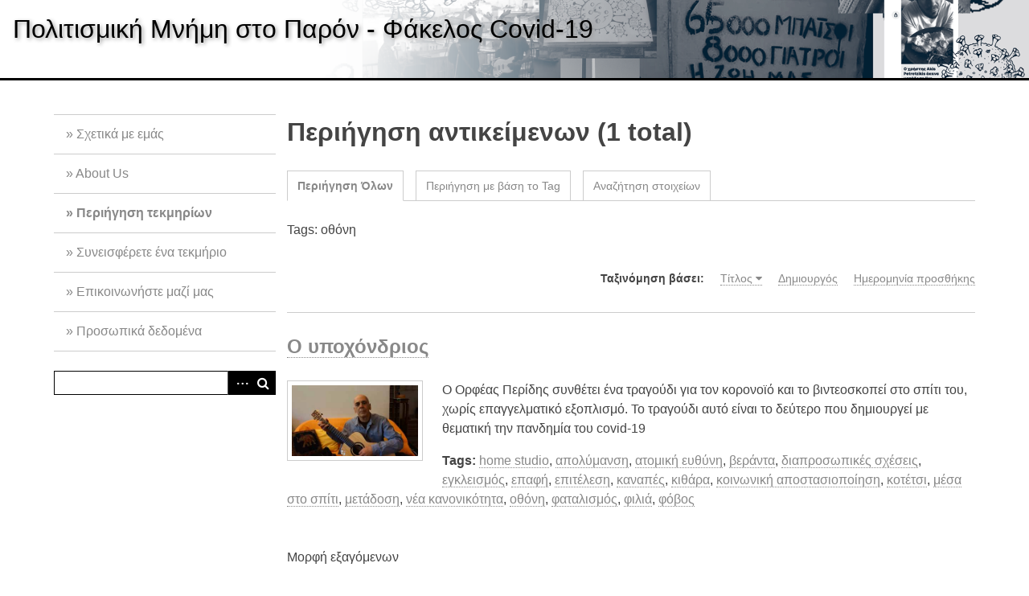

--- FILE ---
content_type: text/html; charset=utf-8
request_url: http://extras.ha.uth.gr/covid19/items/browse?tags=%CE%BF%CE%B8%CF%8C%CE%BD%CE%B7&sort_field=Dublin+Core%2CTitle
body_size: 4558
content:
<!DOCTYPE html>
<html lang="el-GR">
<head>
    <meta charset="utf-8">
    <meta name="viewport" content="width=device-width, initial-scale=1">
            <title>Περιήγηση αντικείμενων &middot; Πολιτισμική Μνήμη στο Παρόν - Φάκελος Covid-19</title>

    <link rel="alternate" type="application/rss+xml" title="Omeka RSS Feed" href="/covid19/items/browse?tags=%CE%BF%CE%B8%CF%8C%CE%BD%CE%B7&amp;sort_field=Dublin+Core%2CTitle&amp;output=rss2" /><link rel="alternate" type="application/atom+xml" title="Omeka Atom Feed" href="/covid19/items/browse?tags=%CE%BF%CE%B8%CF%8C%CE%BD%CE%B7&amp;sort_field=Dublin+Core%2CTitle&amp;output=atom" />
    <!-- Plugin Stuff -->

    

    <!-- Stylesheets -->
    <link href="/covid19/plugins/GuestUser/views/public/css/guest-user.css?v=2.6.1" media="all" rel="stylesheet" type="text/css" >
<link href="//fonts.googleapis.com/css?family=Arvo:400" media="screen" rel="stylesheet" type="text/css" >
<link href="/covid19/application/views/scripts/css/admin-bar.css?v=2.6.1" media="screen" rel="stylesheet" type="text/css" >
<link href="/covid19/application/views/scripts/css/iconfonts.css?v=2.6.1" media="all" rel="stylesheet" type="text/css" >
<link href="/covid19/themes/default/css/style.css?v=2.6.1" media="all" rel="stylesheet" type="text/css" >
<link href="//fonts.googleapis.com/css?family=PT+Serif:400,700,400italic,700italic" media="all" rel="stylesheet" type="text/css" ><style type="text/css" media="all">
<!--
body {
font-family:'Roboto Slab', sans-serif
}
-->
</style><style type="text/css" media="screen">header {background:transparent url("http://extras.ha.uth.gr/covid19/files/theme_uploads/f74b427df1fa798f5e142f4ac892aa53.png") center left no-repeat;}</style>
        <style>
        body {
            background-color: #FFFFFF;
            color: #444444;
        }
        #site-title a:link, #site-title a:visited,
        #site-title a:active, #site-title a:hover {
            color: #000000;
                        text-shadow: 2px 2px 5px #999;
                    }
        a:link {
            color: #888888;
        }
        a:visited {
            color: #b0b0b0;
        }
        a:hover, a:active, a:focus {
            color: #606060;
        }

        .button, button,
        input[type="reset"],
        input[type="submit"],
        input[type="button"],
        .pagination_next a,
        .pagination_previous a {
          background-color: #000000;
          color: #FFFFFF !important;
        }

        #search-form input[type="text"] {
            border-color: #000000        }

        @media (max-width:768px) {
            #primary-nav li {
                background-color: #282828;
            }

            #primary-nav li ul li {
                background-color: #141414;
            }

            #primary-nav li li li {
                background-color: #000000;
            }
        }
    </style>
    <!-- JavaScripts -->
    <script type="text/javascript" src="//ajax.googleapis.com/ajax/libs/jquery/1.12.4/jquery.min.js"></script>
<script type="text/javascript">
    //<!--
    window.jQuery || document.write("<script type=\"text\/javascript\" src=\"\/covid19\/application\/views\/scripts\/javascripts\/vendor\/jquery.js?v=2.6.1\" charset=\"utf-8\"><\/script>")    //-->
</script>
<script type="text/javascript" src="//ajax.googleapis.com/ajax/libs/jqueryui/1.11.2/jquery-ui.min.js"></script>
<script type="text/javascript">
    //<!--
    window.jQuery.ui || document.write("<script type=\"text\/javascript\" src=\"\/covid19\/application\/views\/scripts\/javascripts\/vendor\/jquery-ui.js?v=2.6.1\" charset=\"utf-8\"><\/script>")    //-->
</script>
<script type="text/javascript">
    //<!--
    jQuery.noConflict();    //-->
</script>
<script type="text/javascript" src="/covid19/plugins/GuestUser/views/public/javascripts/guest-user.js?v=2.6.1"></script>
<script type="text/javascript" src="/covid19/themes/default/javascripts/vendor/modernizr.js?v=2.6.1"></script>
<!--[if (gte IE 6)&(lte IE 8)]><script type="text/javascript" src="/covid19/application/views/scripts/javascripts/vendor/selectivizr.js?v=2.6.1"></script><![endif]-->
<script type="text/javascript" src="/covid19/application/views/scripts/javascripts/vendor/respond.js?v=2.6.1"></script>
<script type="text/javascript" src="/covid19/application/views/scripts/javascripts/vendor/jquery-accessibleMegaMenu.js?v=2.6.1"></script>
<script type="text/javascript" src="/covid19/application/views/scripts/javascripts/globals.js?v=2.6.1"></script>
<script type="text/javascript" src="/covid19/themes/default/javascripts/default.js?v=2.6.1"></script></head>
<body class="admin-bar items browse">
    <a href="#content" id="skipnav">Skip to main content</a>
    
        <header role="banner">
            <div id='guest-user-register-info'></div>            <div id="site-title"><a href="http://extras.ha.uth.gr/covid19" >Πολιτισμική Μνήμη στο Παρόν - Φάκελος Covid-19</a>
</div>
        </header>

        <div id="wrap">
            <div class="menu-button button">Menu</div>
            <nav id="primary-nav" role="navigation">
                <ul class="navigation">
    <li>
        <a href="/covid19/team">Σχετικά με εμάς</a>
    </li>
    <li>
        <a href="/covid19/aboutus">About Us</a>
    </li>
    <li class="active">
        <a href="/covid19/items/browse">Περιήγηση τεκμηρίων</a>
    </li>
    <li>
        <a href="/covid19/contribution">Συνεισφέρετε ένα τεκμήριο</a>
    </li>
    <li>
        <a href="/covid19/contact">Επικοινωνήστε μαζί μας</a>
    </li>
    <li>
        <a href="/covid19/termsofuse">Προσωπικά δεδομένα</a>
    </li>
</ul>                <div id="search-container" role="search">
                                        <form id="search-form" name="search-form" action="/covid19/search" method="get">    <input type="text" name="query" id="query" value="" title="Αναζήτηση">        <div id="advanced-form">
        <fieldset id="query-types">
            <legend>Αναζήτηση βάσει αυτού του τύπου:</legend>
            <label><input type="radio" name="query_type" id="query_type-keyword" value="keyword" checked="checked">Λέξη-κλειδί</label><br>
<label><input type="radio" name="query_type" id="query_type-boolean" value="boolean">Λογική Τιμή</label><br>
<label><input type="radio" name="query_type" id="query_type-exact_match" value="exact_match">Ακριβές ταίριασμα</label>        </fieldset>
                <fieldset id="record-types">
            <legend>Αναζήτηση μόνο σε αυτούς τους τύπους εγγραφών:</legend>
                        <input type="checkbox" name="record_types[]" id="record_types-Item" value="Item" checked="checked"> <label for="record_types-Item">Αντικείμενο</label><br>
                        <input type="checkbox" name="record_types[]" id="record_types-File" value="File" checked="checked"> <label for="record_types-File">Αρχείο</label><br>
                        <input type="checkbox" name="record_types[]" id="record_types-Collection" value="Collection" checked="checked"> <label for="record_types-Collection">Συλλογή</label><br>
                    </fieldset>
                <p><a href="/covid19/items/search?tags=%CE%BF%CE%B8%CF%8C%CE%BD%CE%B7&amp;sort_field=Dublin+Core%2CTitle">Προχωρημένη Αναζήτηση (μόνο για αντικείμενα)</a></p>
    </div>
        <button name="submit_search" id="submit_search" type="submit" value="Αναζήτηση">Αναζήτηση</button></form>
                                    </div>
            </nav>
            <div id="content" role="main" tabindex="-1">
                
<h1>Περιήγηση αντικείμενων (1 total)</h1>

<nav class="items-nav navigation secondary-nav">
    <ul class="navigation">
    <li class="active">
        <a href="/covid19/items/browse">Περιήγηση Όλων</a>
    </li>
    <li>
        <a href="/covid19/items/tags">Περιήγηση με βάση το Tag</a>
    </li>
    <li>
        <a href="/covid19/items/search">Αναζήτηση στοιχείων</a>
    </li>
</ul></nav>

<div id="item-filters"><ul><li class="tags">Tags: οθόνη</li></ul></div>


<div id="sort-links">
    <span class="sort-label">Ταξινόμηση βάσει:</span><ul id="sort-links-list"><li class="sorting asc" ><a href="/covid19/items/browse?tags=%CE%BF%CE%B8%CF%8C%CE%BD%CE%B7&amp;sort_field=Dublin+Core%2CTitle&amp;sort_dir=d">Τίτλος</a></li><li  ><a href="/covid19/items/browse?tags=%CE%BF%CE%B8%CF%8C%CE%BD%CE%B7&amp;sort_field=Dublin+Core%2CCreator">Δημιουργός</a></li><li  ><a href="/covid19/items/browse?tags=%CE%BF%CE%B8%CF%8C%CE%BD%CE%B7&amp;sort_field=added">Ημερομηνία προσθήκης</a></li></ul></div>


<div class="item hentry">
    <h2><a href="/covid19/items/show/165" class="permalink">Ο υποχόνδριος</a></h2>
    <div class="item-meta">
        <div class="item-img">
        <a href="/covid19/items/show/165"><img src="http://extras.ha.uth.gr/covid19/files/thumbnails/f1833c26b8baba5980430015414afca5.jpg" alt="Ο υποχόνδριος.mp4" title="Ο υποχόνδριος.mp4"></a>    </div>
    
        <div class="item-description">
        Ο Ορφέας Περίδης συνθέτει ένα τραγούδι για τον κορονοϊό και το βιντεοσκοπεί στο σπίτι του, χωρίς επαγγελματικό εξοπλισμό. Το τραγούδι αυτό είναι το δεύτερο που δημιουργεί με θεματική την πανδημία του covid-19     </div>
    
        <div class="tags"><p><strong>Tags:</strong>
        <a href="/covid19/items/browse?tags=home+studio" rel="tag">home studio</a>, <a href="/covid19/items/browse?tags=%CE%B1%CF%80%CE%BF%CE%BB%CF%8D%CE%BC%CE%B1%CE%BD%CF%83%CE%B7" rel="tag">απολύμανση</a>, <a href="/covid19/items/browse?tags=%CE%B1%CF%84%CE%BF%CE%BC%CE%B9%CE%BA%CE%AE+%CE%B5%CF%85%CE%B8%CF%8D%CE%BD%CE%B7" rel="tag">ατομική ευθύνη</a>, <a href="/covid19/items/browse?tags=%CE%B2%CE%B5%CF%81%CE%AC%CE%BD%CF%84%CE%B1" rel="tag">βεράντα</a>, <a href="/covid19/items/browse?tags=%CE%B4%CE%B9%CE%B1%CF%80%CF%81%CE%BF%CF%83%CF%89%CF%80%CE%B9%CE%BA%CE%AD%CF%82+%CF%83%CF%87%CE%AD%CF%83%CE%B5%CE%B9%CF%82" rel="tag">διαπροσωπικές σχέσεις</a>, <a href="/covid19/items/browse?tags=%CE%B5%CE%B3%CE%BA%CE%BB%CE%B5%CE%B9%CF%83%CE%BC%CF%8C%CF%82" rel="tag">εγκλεισμός</a>, <a href="/covid19/items/browse?tags=%CE%B5%CF%80%CE%B1%CF%86%CE%AE" rel="tag">επαφή</a>, <a href="/covid19/items/browse?tags=%CE%B5%CF%80%CE%B9%CF%84%CE%AD%CE%BB%CE%B5%CF%83%CE%B7" rel="tag">επιτέλεση</a>, <a href="/covid19/items/browse?tags=%CE%BA%CE%B1%CE%BD%CE%B1%CF%80%CE%AD%CF%82" rel="tag">καναπές</a>, <a href="/covid19/items/browse?tags=%CE%BA%CE%B9%CE%B8%CE%AC%CF%81%CE%B1" rel="tag">κιθάρα</a>, <a href="/covid19/items/browse?tags=%CE%BA%CE%BF%CE%B9%CE%BD%CF%89%CE%BD%CE%B9%CE%BA%CE%AE+%CE%B1%CF%80%CE%BF%CF%83%CF%84%CE%B1%CF%83%CE%B9%CE%BF%CF%80%CE%BF%CE%AF%CE%B7%CF%83%CE%B7" rel="tag">κοινωνική αποστασιοποίηση</a>, <a href="/covid19/items/browse?tags=%CE%BA%CE%BF%CF%84%CE%AD%CF%84%CF%83%CE%B9" rel="tag">κοτέτσι</a>, <a href="/covid19/items/browse?tags=%CE%BC%CE%AD%CF%83%CE%B1+%CF%83%CF%84%CE%BF+%CF%83%CF%80%CE%AF%CF%84%CE%B9" rel="tag">μέσα στο σπίτι</a>, <a href="/covid19/items/browse?tags=%CE%BC%CE%B5%CF%84%CE%AC%CE%B4%CE%BF%CF%83%CE%B7" rel="tag">μετάδοση</a>, <a href="/covid19/items/browse?tags=%CE%BD%CE%AD%CE%B1+%CE%BA%CE%B1%CE%BD%CE%BF%CE%BD%CE%B9%CE%BA%CF%8C%CF%84%CE%B7%CF%84%CE%B1" rel="tag">νέα κανονικότητα</a>, <a href="/covid19/items/browse?tags=%CE%BF%CE%B8%CF%8C%CE%BD%CE%B7" rel="tag">οθόνη</a>, <a href="/covid19/items/browse?tags=%CF%86%CE%B1%CF%84%CE%B1%CE%BB%CE%B9%CF%83%CE%BC%CF%8C%CF%82" rel="tag">φαταλισμός</a>, <a href="/covid19/items/browse?tags=%CF%86%CE%B9%CE%BB%CE%B9%CE%AC" rel="tag">φιλιά</a>, <a href="/covid19/items/browse?tags=%CF%86%CF%8C%CE%B2%CE%BF%CF%82" rel="tag">φόβος</a></p>
    </div>
    
    
    </div><!-- end class="item-meta" -->
</div><!-- end class="item hentry" -->


<div id="outputs">
    <span class="outputs-label">Μορφή εξαγόμενων</span>
                <p id="output-format-list">
        <a href="/covid19/items/browse?tags=%CE%BF%CE%B8%CF%8C%CE%BD%CE%B7&amp;sort_field=Dublin+Core%2CTitle&amp;output=atom">atom</a>, <a href="/covid19/items/browse?tags=%CE%BF%CE%B8%CF%8C%CE%BD%CE%B7&amp;sort_field=Dublin+Core%2CTitle&amp;output=dcmes-xml">dcmes-xml</a>, <a href="/covid19/items/browse?tags=%CE%BF%CE%B8%CF%8C%CE%BD%CE%B7&amp;sort_field=Dublin+Core%2CTitle&amp;output=json">json</a>, <a href="/covid19/items/browse?tags=%CE%BF%CE%B8%CF%8C%CE%BD%CE%B7&amp;sort_field=Dublin+Core%2CTitle&amp;output=omeka-xml">omeka-xml</a>, <a href="/covid19/items/browse?tags=%CE%BF%CE%B8%CF%8C%CE%BD%CE%B7&amp;sort_field=Dublin+Core%2CTitle&amp;output=rss2">rss2</a>        </p>
    </div>


        </div><!-- end content -->

    </div><!-- end wrap -->


    <footer role="contentinfo">

        <div id="footer-text">
            <p><p>Ο σκοπός της βάσης δεδομένων είναι η ιστορική καταγραφή της εμπειρίας της πανδημίας στην ελληνική κοινωνία για ερευνητικούς και εκπαιδευτικούς σκοπούς. Η βάση δεδομένων περιλαμβάνει υλικό που συλλέχτηκε από την ερευνητική ομάδα από προσωπικές πηγές με την συγκατάθεσή τους, καθώς και από διαδικτυακές πλατφόρμες και μέσα κοινωνικής δικτύωσης που επιτρέπουν στους όρους χρήσης τους την επανάχρηση του υλικού. Για αυτό το υλικό αναπαράγουμε τις πληροφορίες για τον δημιουργό και τον πόρο σύμφωνα με τα στοιχεία που βρέθηκαν στην πρωτότυπη ανάρτηση. Οι εικόνες και τα μεταδεδομένα σε αυτήν τη βάση δεδομένων προορίζονται αποκλειστικά για μη-εμπορική χρήση, πάντα με αναφορά στον δημιουργό.<br /><strong>Ακολουθήσετε μας</strong> στο <a href="https://www.facebook.com/futurearchivecovid19">Facebook</a>.<br /><strong>Άδεια χρήσης</strong> <a href="https://creativecommons.org/licenses/by-nc-sa/4.0/" title="Creative Commons Attribution-NonCommercial-ShareAlike 4.0 International License"><img src="https://licensebuttons.net/l/by-nc-sa/4.0/80x15.png" alt="80x15.png" /></a></p></p>                        <p><br />Proudly powered by <a href="http://omeka.org">Omeka</a>.</p>
        </div>

        
    </footer><!-- end footer -->

    <script type="text/javascript">
    jQuery(document).ready(function () {
        Omeka.showAdvancedForm();
        Omeka.skipNav();
        Omeka.megaMenu('.no-touchevents #primary-nav');
        ThanksRoy.mobileMenu();
    });
    </script>

</body>
</html>
